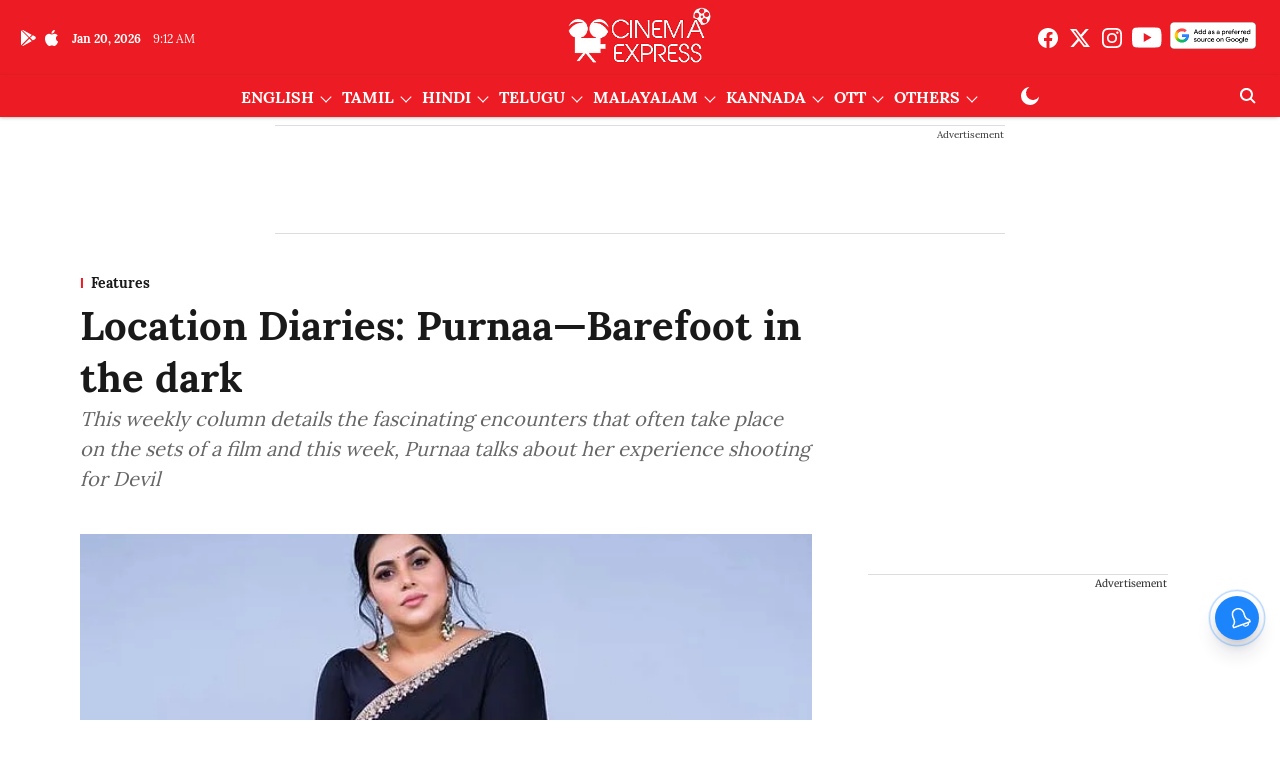

--- FILE ---
content_type: text/html; charset=utf-8
request_url: https://www.google.com/recaptcha/api2/aframe
body_size: 268
content:
<!DOCTYPE HTML><html><head><meta http-equiv="content-type" content="text/html; charset=UTF-8"></head><body><script nonce="5mLpXU8IrFGH0WcA3VRhng">/** Anti-fraud and anti-abuse applications only. See google.com/recaptcha */ try{var clients={'sodar':'https://pagead2.googlesyndication.com/pagead/sodar?'};window.addEventListener("message",function(a){try{if(a.source===window.parent){var b=JSON.parse(a.data);var c=clients[b['id']];if(c){var d=document.createElement('img');d.src=c+b['params']+'&rc='+(localStorage.getItem("rc::a")?sessionStorage.getItem("rc::b"):"");window.document.body.appendChild(d);sessionStorage.setItem("rc::e",parseInt(sessionStorage.getItem("rc::e")||0)+1);localStorage.setItem("rc::h",'1768900384585');}}}catch(b){}});window.parent.postMessage("_grecaptcha_ready", "*");}catch(b){}</script></body></html>

--- FILE ---
content_type: application/javascript; charset=utf-8
request_url: https://fundingchoicesmessages.google.com/f/AGSKWxV4gvSxaAzbuC0AYPcWF_KJ1yHIiV0nR7dpuSjBlJGh8d4brO2G5NEVEka-Pag4Dq_42tDeN-Z7CEx82FlA_tIu0_JKKD59W4_ifHciM_hXdElIVCUhE6IRCsdVCr4NlfbNgpPLV1YO0IsVilQE9TgdRwhgi_qBP2CEi165xtqFgAISEoeqvBy1WgH2/_/ads2x300new._adspace3./adchoicesv4./ima3.js/companion_ad.
body_size: -1290
content:
window['cb3d4c16-d3ad-4b72-892a-8d14336303d6'] = true;